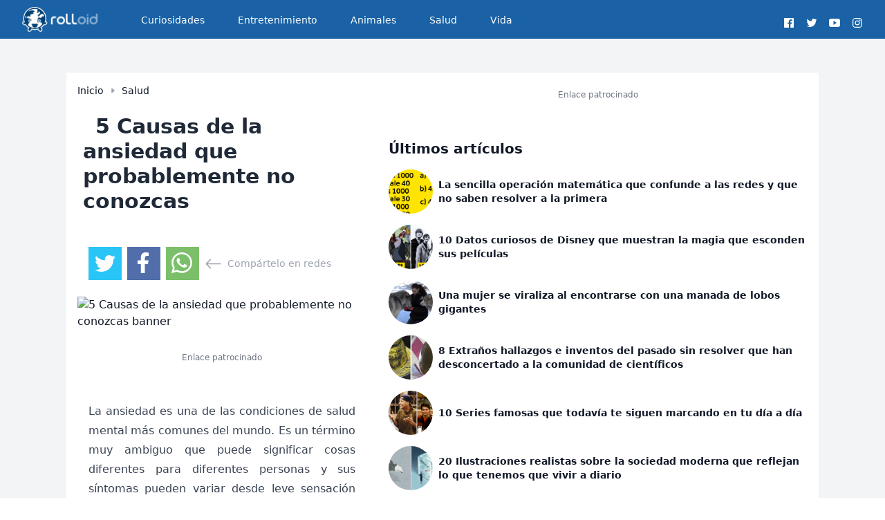

--- FILE ---
content_type: application/javascript
request_url: https://static.solutionshindsight.net/teju-webclient/wp-banners.js
body_size: 35
content:
/* eslint-disable no-restricted-globals */
const hindsightDetectElement = document.createElement("div");
hindsightDetectElement.id = "hindsight-loaded-element-flag";
hindsightDetectElement.style.display = "none";
document.body.appendChild(hindsightDetectElement);
